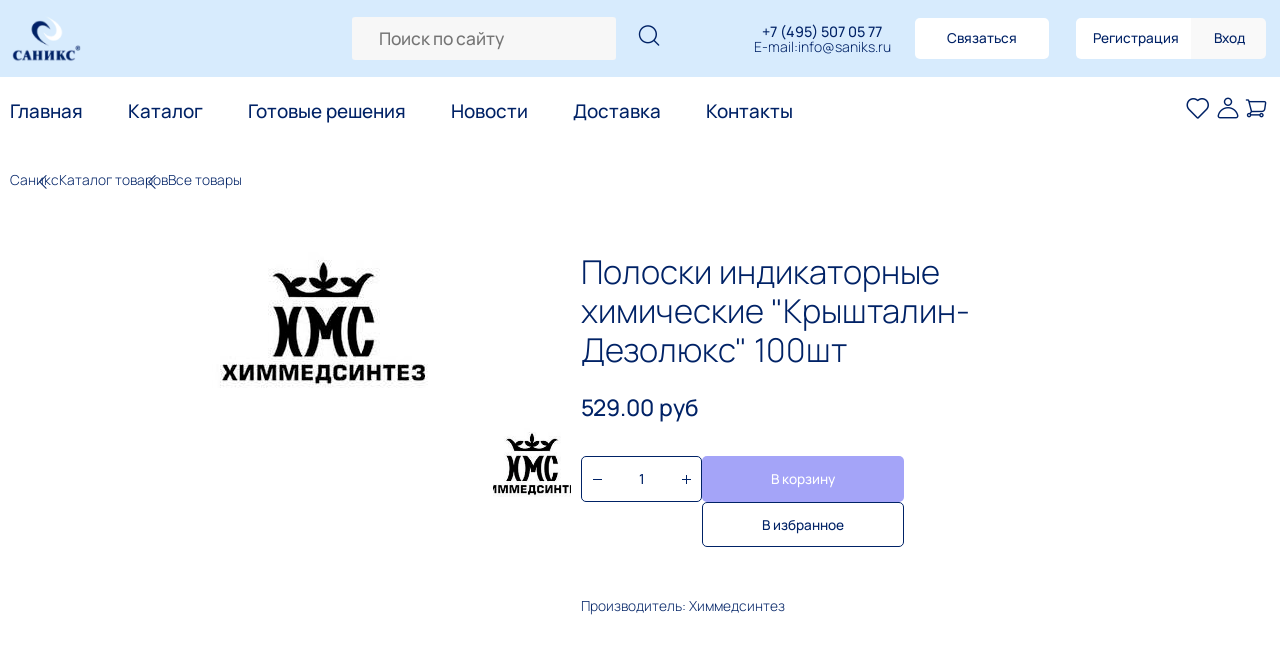

--- FILE ---
content_type: text/html; charset=utf-8
request_url: https://saniks.ru/catalog/tovar/poloski-indikatornye-khimicheskie-kryshtalin-dezolyuks-100sht/
body_size: 12825
content:
<!DOCTYPE html><!--html(lang='ru')-->
<html lang="ru">
   <!--Head-->  
   <head>
      <!--[if lt IE 9]>    <![endif]-->    
      <meta charset="utf-8">
      <!--[if IE]>    
      <meta http-equiv="X-UA-Compatible" content="IE = edge">
      <![endif]-->    
      <meta name="viewport" content="width=device-width, initial-scale=1.0">
      <link rel="shortcut icon" href="/favicon.ico">
	  <meta http-equiv="Content-Type" content="text/html; charset=utf-8" />
<meta name="robots" content="index, follow" />
<meta name="keywords" content="Полоски индикаторные химические  &amp;quot;Крышталин-Дезолюкс&amp;quot; 100шт, Химмедсинтез, Полоски индикаторные химические  &amp;quot;Крышталин-Дезолюкс&amp;quot; 100шт оптом, Полоски индикаторные химические  &amp;quot;Крышталин-Дезолюкс&amp;quot; 100шт в интернет-магазине,  Химмедсинтез оптом, Химмедсинтез в интернет-магазине" />
<meta name="description" content="Покупайте у нас Полоски индикаторные химические  &amp;quot;Крышталин-Дезолюкс&amp;quot; 100шт оптом или в интернет-магазине, а также другие товары Химмедсинтез" />
<script data-skip-moving="true">(function(w, d, n) {var cl = "bx-core";var ht = d.documentElement;var htc = ht ? ht.className : undefined;if (htc === undefined || htc.indexOf(cl) !== -1){return;}var ua = n.userAgent;if (/(iPad;)|(iPhone;)/i.test(ua)){cl += " bx-ios";}else if (/Windows/i.test(ua)){cl += ' bx-win';}else if (/Macintosh/i.test(ua)){cl += " bx-mac";}else if (/Linux/i.test(ua) && !/Android/i.test(ua)){cl += " bx-linux";}else if (/Android/i.test(ua)){cl += " bx-android";}cl += (/(ipad|iphone|android|mobile|touch)/i.test(ua) ? " bx-touch" : " bx-no-touch");cl += w.devicePixelRatio && w.devicePixelRatio >= 2? " bx-retina": " bx-no-retina";if (/AppleWebKit/.test(ua)){cl += " bx-chrome";}else if (/Opera/.test(ua)){cl += " bx-opera";}else if (/Firefox/.test(ua)){cl += " bx-firefox";}ht.className = htc ? htc + " " + cl : cl;})(window, document, navigator);</script>


<link href="/bitrix/js/ui/design-tokens/dist/ui.design-tokens.min.css?172547840523463" type="text/css"  rel="stylesheet" />
<link href="/bitrix/js/ui/fonts/opensans/ui.font.opensans.min.css?16638448072320" type="text/css"  rel="stylesheet" />
<link href="/bitrix/js/main/popup/dist/main.popup.bundle.min.css?176639384928056" type="text/css"  rel="stylesheet" />
<link href="/bitrix/cache/css/ru/osen2022/page_2d2fb07cdc8f4007504fa5131d53cec4/page_2d2fb07cdc8f4007504fa5131d53cec4_v1.css?17663939762798" type="text/css"  rel="stylesheet" />
<link href="/bitrix/cache/css/ru/osen2022/template_1503f34095af397bf20a7c4a6a43e1fe/template_1503f34095af397bf20a7c4a6a43e1fe_v1.css?1766393976178801" type="text/css"  data-template-style="true" rel="stylesheet" />




<script type="extension/settings" data-extension="currency.currency-core">{"region":"ru"}</script>



 <style> #ab-sidebar__ico-0{ background-position: -84px -168px; } @media screen and (max-width:767px) { #ab-sidebar__ico-0{ background-position: -84px -168px; } } #ab-sidebar__ico-1{ background-position: -112px -168px; } @media screen and (max-width:767px) { #ab-sidebar__ico-1{ background-position: -112px -168px; } } #ab-sidebar__ico-2{ background-position: -56px -196px; } @media screen and (max-width:767px) { #ab-sidebar__ico-2{ background-position: -56px -196px; } } #ab-sidebar__ico-3{ background-position: -112px -28px; } @media screen and (max-width:767px) { #ab-sidebar__ico-3{ background-position: -112px -28px; } } .ab-sidebar{ top: 20%; z-index: 101; margin: 0 5px; position: fixed; } .ab-sidebar__ico { border-radius: 5px; z-index: 101; margin-top: 5px; width: 28px; height: 28px; min-height: 28px; background-size: 140px 308px; } @media screen and (max-width:767px) { .ab-sidebar__ico { width: 28px; height: 28px; min-height: 28px; background-size: 140px 308px; } } </style> 



			
      <link rel="stylesheet" href="/bitrix/templates/osen2022/css/mobile.css" media="screen and (max-width: 768px)">
      <title>Купить Полоски индикаторные химические  &quot;Крышталин-Дезолюкс&quot; 100шт в Москве</title>
   </head>
   <!--Body-->  
   <body>
      <!--Wrapper-->    
      <div class="wrapper" id="wrapper">
		 <!--Header-->      
         <header class="header _lp" id="header">
			            <div class="header__up">
               <div class="header__container">
                  <div class="header__content">
                     <a class="header__logo _link" href="/">
						<picture>
   <source srcset="/bitrix/templates/osen2022/img/logo.webp" type="image/webp">
   <img class="header__img" src="/bitrix/templates/osen2022/img/logo.png" alt="САНИКС" loading="lazy">
</picture>                     </a>
							 
		<div id="title-search-menu" class="bx-searchtitle-menu ">
	<form action="/catalog/catalog/" class="header__search"> 
		
                    <input id="title-search-input-menu" type="text" name="q" value="" autocomplete="off" class="header__search-field" placeholder="Поиск по сайту"/>
			  <button class="search-catalog__label" type="submit" name="s" > 
        </button>			
	
	</form>
</div>

 					 
				 
                     <!--span.header__logo._link(data-link='.wrapper')-->              
                     <div class="header__items">
                        <div class="header__info">
							<span class="header__phone">
							<a href='tel:+74955070577'>+7 (495) 507 05 77</a>							
							</span>
														<span class="header__email" style='display: flex;'>E-mail: <a href='mailto:info@saniks.ru'>info@saniks.ru</a></span>
						</div>
                        <a class="header__contact _btn" href="/forma-svyazi/">Связаться</a>  
												
                        <div class="header__account">
							<a class="header__reg _btn" href="/registration/">Регистрация</a>
							<a class="header__login _btn" href="/auth/">Вход</a>
						</div>
												<a href="/catalog/catalog/?q=" class="menu__search menu__search_mobile"></a>                
                        <div class="menu__items menu__items_mobile">
							<a class="menu__like menu__like_mobile" href="/personal/favorites/"></a>
							<a class="menu__user menu__user_mobile" href="/personal/"></a>
							<div id="bx_basketFKauiI" class="bx-basket bx-opener"><!--'start_frame_cache_bx_basketFKauiI'--><div class="bx-hdr-profile">
	<div class="bx-basket-block">						<a  href="/personal/cart/" class="menu__basket menu__basket_mobile"></a>							
						</div>
</div><!--'end_frame_cache_bx_basketFKauiI'--></div>
						
						</div>
                     </div>
                  </div>
               </div>
            </div>
            <div class="header__down">
               <div class="header__container">      
				
<div class="header__menu menu">
 <button class="menu__icon icon-menu" type="button"><span></span><span></span><span></span></button>
 <a href="/catalog/catalog/?q=" class="menu__search"></a>              
 <nav class="menu__body _nav" id="nav">
	<ul class="menu__list">

			 <li class="menu__item">
			<a class="menu__link" class="selected" href="/">Главная</a>
		</li>
		
			 <li class="menu__item">
			<a class="menu__link" href="/catalog/catalog/">Каталог</a>
		</li>
		
			 <li class="menu__item">
			<a class="menu__link" href="/catalog/gotovye-resheniya-saniks/">Готовые решения</a>
		</li>
		
			 <li class="menu__item">
			<a class="menu__link" href="/company/news/">Новости</a>
		</li>
		
			 <li class="menu__item">
			<a class="menu__link" href="/delivery.php">Доставка</a>
		</li>
		
			 <li class="menu__item">
			<a class="menu__link" href="/company/contacts/">Контакты</a>
		</li>
		

	</ul>
 </nav>
 <div class="menu__items">
	<a class="menu__like" href="/personal/favorites/"></a>
	<a class="menu__user" href="/personal/"></a>
	<div id="bx_basketT0kNhm" class="bx-basket bx-opener"><!--'start_frame_cache_bx_basketT0kNhm'--><div class="bx-hdr-profile">
	<div class="bx-basket-block">						<a  href="/personal/cart/" class="menu__basket menu__basket_mobile"></a>							
						</div>
</div><!--'end_frame_cache_bx_basketT0kNhm'--></div>
	
  </div>
</div>
				  
               </div>
            </div>
         </header>
         <!--Main-->      
         <main class="_page">
            
<section class="product">
   <div class="product__container">
	  <div class="product__content">
<div class="crumbs" itemscope itemtype="http://schema.org/BreadcrumbList"><ul class="crumbs-list">
			<div class="crumbs-item" id="bx_breadcrumb_0" itemprop="itemListElement" itemscope itemtype="http://schema.org/ListItem">
				<a href="/" title="Саникс" class="crumbs-link" itemprop="item">
					<span itemprop="name">Саникс</span>
				</a>
				<meta itemprop="position" content="1" />
			</div>
			<div class="crumbs-item" id="bx_breadcrumb_1" itemprop="itemListElement" itemscope itemtype="http://schema.org/ListItem">
				<a href="/catalog/catalog/" title="Каталог товаров" class="crumbs-link" itemprop="item">
					<span itemprop="name">Каталог товаров</span>
				</a>
				<meta itemprop="position" content="2" />
			</div>
			<div class="crumbs-item" id="bx_breadcrumb_2" itemprop="itemListElement" itemscope itemtype="http://schema.org/ListItem">
				<a href="/catalog/tovar/" title="Все товары" class="crumbs-link" itemprop="item">
					<span itemprop="name">Все товары</span>
				</a>
				<meta itemprop="position" content="3" />
			</div></ul></div>	
	
<div class="bx_item_detail product__body" id="bx_117848907_25936">
    
    <div class="product__left">
        <div class="bx_item_slider" id="bx_117848907_25936_big_slider">
            <div class="bx_bigimages" id="bx_117848907_25936_bigimg_cont" style="display:none">
                <div class="bx_bigimages_imgcontainer">
			<span class="bx_bigimages_aligner">
				<img id="bx_117848907_25936_pict" src="/upload/iblock/5bd/logo_xmc.jpg" alt="Полоски индикаторные химические  &quot;Крышталин-Дезолюкс&quot; 100шт" title="Полоски индикаторные химические  &quot;Крышталин-Дезолюкс&quot; 100шт">
			</span>

                </div>
            </div>
                                <div class="product__images images-product" id="bx_117848907_25936_slider_cont" style="display: ;">

                        <div class="images-product__block">
                            <div class="images-product__mainslider">
                                                                    <div class="images-product__mainslid">
                                        <picture>
                                            <source srcset="/upload/iblock/5bd/logo_xmc.jpg" type="image/webp">
                                            <img class="images-product__image" src="/upload/iblock/5bd/logo_xmc.jpg" alt="">
                                        </picture>
                                    </div>
                                    
                            </div>
                                                    </div>
                        <div class="images-product__subslider" id="bx_117848907_25936_slider_list">
                                                            <div class="images-product__subslide" data-item="1" data-value="12068">
                                    <div class="images-product__subimage">
                                        <picture>
                                            <source srcset="/upload/iblock/5bd/logo_xmc.jpg" type="image/webp">
                                            <img src="/upload/iblock/5bd/logo_xmc.jpg" alt="">
                                        </picture>
                                    </div>
                                </div>
                                                        </div>
                        <div class="bx_slide_left" id="bx_117848907_25936_slider_left" style="display:none"></div>
                        <div class="bx_slide_right" id="bx_117848907_25936_slider_right" style="display:none"></div>
                    </div>
                                            </div>
    </div>

    <div class="product__right">
                    <h2 class="product__title">
                Полоски индикаторные химические  &quot;Крышталин-Дезолюкс&quot; 100шт            </h2>
                    <div class="item_price">
                            <div class="item_old_price" id="bx_117848907_25936_old_price" style="display: none"></div>
                            <div class="item_current_price product__cost" id="bx_117848907_25936_price">529.00 руб</div>
                            <div class="item_economy_price" id="bx_117848907_25936_price_discount" style="display:none "></div>
                        </div>
        
                    <div class="item_info_section">
                            </div>
            
        <div class="product__settings">
            <div class="product__settings-item">
                
                                <div class="product__settings-quantity quantity">
                    <div class="quantity__button quantity__button_minus" id="bx_117848907_25936_quant_down"></div>
                    <div class="quantity__input">
                        <input id="bx_117848907_25936_quantity" autocomplete="off" type="text" value="1">
                    </div>
                    <div class="quantity__button quantity__button_plus" id="bx_117848907_25936_quant_up" ></div>
                </div>
            </div>
            <div class="product__settings-item product__settings-item--buttons" id="bx_117848907_25936_basket_actions" style="display: ;">
                                    <a class="product__settings-btn product__settings-btn--basket _btn" href="javascript:void(0);" id="bx_117848907_25936_add_basket_link">
                        <span>В корзину</span>
                    </a>

                    <a class="product__settings-btn product__settings-btn--favorites _btn" data-id="25936"  href="javascript:void(0);">
                        <span>В избранное</span>
                    </a>

                                </div>

            
            <span id="bx_117848907_25936_not_avail" class="bx_notavailable bx_notavailable_subscribe" style="display: none;">Нет в наличии</span>

            


            


        </div>

        <div class="product__info">
                            <span class="product__info-text">Производитель: Химмедсинтез</span>
                        </div>


    </div>

    
        		</div>
</div>
</section>

<div class="product__container">
   <div class="product__tabs _tabs">
	  <div class="product__tabs-nav">
		<span class="product__tabs-item _tab-title _tabs-item _active">Описание</span>
		<span class="product__tabs-item _tab-title _tabs-item">Характеристики</span>
		<span class="product__tabs-item _tab-title _tabs-item">Отзывы</span>
		<span class="product__tabs-item _tab-title _tabs-item">Возможная замена</span>
	  </div>
	  <div class="product__tabs-body">
		 <div class="product__tabs-tab product__tabs-tab--description _tabs-block _active">
		Назначение: <br>
 Полоски индикаторные для экспресс-контроля концентраций рабочих растворов дезинфицирующего средства <b>"Крышталин-Дезолюкс"</b>. <br>
 Выпускаются в соответствии с ТУ 2642-047-66948373-2013, предназначены для визуального контроля концентраций рабочих растворов. <br>
 Рабочие растворы готовят из концентрата в соответствии с инструкцией по применению дезинфицирующего средства <b>"Крышталин-Дезолюкс"</b>. <br>
 Применение: <br>
 В емкость наливают 50-100 мл хорошо перемешанного рабочего раствора дезинфицирующего средства комнатной температуры. Достают индикаторную полоску и погружают её на 1-2 секунды в раствор так, чтобы были смочены индикаторные зоны. Полоску извлекают из раствора и быстро удаляют избыток жидкости, проводя ребром полоски о край стакана. Выдержав 30 секунд сравнить цвет индикаторной зоны с цветовой шкалой элемента сравнения. <br>
 В комплект входят: <br>
 пенал с индикаторными полосками, элемент сравнения, инструкция, контрольные наклейки. <br>
 Хранить: от минус 15 до плюс 30С, 3 года.<br>    		 </div>
		 <div class="product__tabs-tab _tabs-block">
					 </div>
		 <div class="product__tabs-tab product__tabs-tab--reviews _tabs-block">
								 
			
			<div class="tabs-reviews__button">
				<a class="tabs-reviews__btn _btn _popup-link" href="#popup">Оставить отзыв</a>
			</div>
			
			 <div class="popup popup_popup">
				<div class="popup__content">
				   <div class="popup__body">
					  <div class="popup__top">
						<span class="popup__close"></span>
					  </div>
					  <div class="popup__main">
						 <div class="popup__header">
							<h3 class="popup__title">Оставьте отзыв о товаре</h3>
														<span class="popup__subtitle">Полоски индикаторные химические  &quot;Крышталин-Дезолюкс&quot; 100шт</span>              
						 </div>
						 <div class="popup__inner">
<div id="comp_66d71b9f91698b41444bfa1fc9f3e0e3">
<form name="iblock_add" class="popup__form" action="/catalog/tovar/poloski-indikatornye-khimicheskie-kryshtalin-dezolyuks-100sht/" method="post" enctype="multipart/form-data"><input type="hidden" name="bxajaxid" id="bxajaxid_66d71b9f91698b41444bfa1fc9f3e0e3_8BACKi" value="66d71b9f91698b41444bfa1fc9f3e0e3" /><input type="hidden" name="AJAX_CALL" value="Y" />	<input type="hidden" name="sessid" id="sessid" value="482a5a09d83d588ad016f86de74a9161" />		<div class="hidden">
		<input name="xitro" value="">
	</div>
	<input type="hidden" value="Отзыв на товар Полоски индикаторные химические  &amp;quot;Крышталин-Дезолюкс&amp;quot; 100шт" name="PROPERTY[NAME][0]">	
	   <div class="popup__form-item">                    
		<label class="popup__form-label" for="text287"></label>                    
		<input class="popup__form-input" name="PROPERTY[287][0]" id="text1287" type="text" name="text" placeholder="Имя" value="">                  
	</div>	
	   <div class="popup__form-item">                    
		<label class="popup__form-label" for="text288"></label>                    
		<input class="popup__form-input" name="PROPERTY[288][0]" id="text1288" type="text" name="text" placeholder="Преимущества" value="">                  
	</div>	
	   <div class="popup__form-item">                    
		<label class="popup__form-label" for="text289"></label>                    
		<input class="popup__form-input" name="PROPERTY[289][0]" id="text1289" type="text" name="text" placeholder="Недостатки" value="">                  
	</div>	
				<input type="hidden" name="PROPERTY[290][0]" value="0">
						<input type="hidden" name="PROPERTY[291][0]" value="25936">
				<div class="popup__form-item">                    
		<label class="popup__form-label" for="text_comm"></label>                    
		<textarea class="popup__form-textarea" id="text_comm" name="PROPERTY[PREVIEW_TEXT][0]" placeholder="Комментарий"></textarea>                  
	</div>	
	<div class="popup__butons">                    
		<button class="popup__btn popup__btn--reset _btn" type="reset">Отменить</button>                    
		<button class="popup__btn popup__btn--show _btn" name="iblock_submit" type="submit" value="Y">Оставить отзыв</button>                  
	</div>	
	
</form></div>						 
						 </div>
					  </div>
				   </div>
				</div>
			 </div>			
		 </div>
		 <div class="product__tabs-tab _tabs-block">
			<div class="product__tabs-replace">
			   <h3 class="product__tabs-replace-title _tab-title">Возможная замена товара из ассортимента</h3>
			   <p class="product__tabs-replace-text">Предложенная замена может не подойти на 100% для ваших целей, так как средство может быть схоже по назначению, но разное по составу и наоборот</p>
			   			   
							</div>
		 </div>
	  </div>
   </div>
</div>



            <section class="product__down">
               <div class="block4__container">
                  <div class="block4__content product__down-content">
                     <h3 class="block4__title _title">Поможем вам с выбором средств</h3>
                     <p class="block4__text">Наши менеджеры профессионально и бесплатно проконсультируют Вас  и подберут эффективные и проверенные средства под Ваш индивидуальный запрос</p>
                     <a class="block4__btn _btn" href="/forma-svyazi/">Связаться</a>            
                  </div>
               </div>
            </section>         </main>
         <!--Footer-->      
         <footer class="footer" id="footer">
            <div class="footer__container">
               <div class="footer__content">
                  <div class="footer__body">
                     <div class="footer__left">
											 
						 <span class="footer__email"><a href='mailto:info@saniks.ru'>info@saniks.ru</a></span>
						<span class="footer__phone">
						<a href='tel:+74955070577'>+7 (495) 507 05 77</a>							
						</span>
							<div class="footer__social">
		<a class="footer__link footer__link_instagram" href="https://www.instagram.com/saniks.ru/"></a>
		<a class="footer__link footer__link_telegram" href="https://t.me/saniks_ru"></a>
		<a class="footer__link footer__link_vk" href="https://vk.com/saniks_ru"></a>
		<a class="footer__link footer__link_ok" href="http://ok.ru/group/57813634711592"></a>
		</div>
							
                        <span class="footer__name">
						ИП Емельянова Ирина Геннадьевна							
						</span>
						<span class="footer__num">
						ОГРН 309673112700067							
						</span>
						<span class="footer__num">
						ИНН 672904923381						
						</span>              
                     </div>
                     <div class="footer__center">
                        <div class="footer__items">
						
 <ul class="footer__item">

			<li><a href="/" class="selected">Главная</a></li>
		
			<li><a href="/catalog/catalog/">Каталог</a></li>
		
			<li><a href="/catalog/gotovye-resheniya-saniks/">Готовые решения</a></li>
		
			<li><a href="/company/news/">Новости</a></li>
		
			<li><a href="/company/contacts/">Контакты</a></li>
		

</ul>
							
						
 <ul class="footer__item">

			<li><a href="/delivery.php">Доставка</a></li>
		
			<li><a href="">Оплата</a></li>
		
			<li><a href="/company/sotrudnichestvo/">Сотрудничество</a></li>
		

</ul>
	
						
 <ul class="footer__item">

			<li><a href="/personal/">Личный кабинет</a></li>
		
			<li><a href="/personal/favorites/">Избранные товары</a></li>
		
			<li><a href="/personal/cart/">Корзина</a></li>
		

</ul>
						
                        </div>
                        <div class="footer__info">
							<a class="footer__offer" href="/company/publichnaya-oferta/">Публичная оферта</a>
							<a class="footer__policy" href="/company/soglashenie.php">Политика конфиденциальности</a>
						</div>
                     </div>
                     <div class="footer__right">

                     </div>
                  </div>
               </div>
            </div>
         </footer>
         <!--Popup-->    
      </div>
      <!--Scripts-->    
<!-- Yandex.Metrika counter -->
<noscript><div><img src="https://mc.yandex.ru/watch/1004808" style="position:absolute; left:-9999px;" alt="" /></div></noscript>
<!-- /Yandex.Metrika counter -->	  
	              <script src="https://cdnjs.cloudflare.com/ajax/libs/html5shiv/3.7.3/html5shiv-printshiv.min.js"></script><script>if(!window.BX)window.BX={};if(!window.BX.message)window.BX.message=function(mess){if(typeof mess==='object'){for(let i in mess) {BX.message[i]=mess[i];} return true;}};</script>
<script>(window.BX||top.BX).message({"JS_CORE_LOADING":"Загрузка...","JS_CORE_NO_DATA":"- Нет данных -","JS_CORE_WINDOW_CLOSE":"Закрыть","JS_CORE_WINDOW_EXPAND":"Развернуть","JS_CORE_WINDOW_NARROW":"Свернуть в окно","JS_CORE_WINDOW_SAVE":"Сохранить","JS_CORE_WINDOW_CANCEL":"Отменить","JS_CORE_WINDOW_CONTINUE":"Продолжить","JS_CORE_H":"ч","JS_CORE_M":"м","JS_CORE_S":"с","JSADM_AI_HIDE_EXTRA":"Скрыть лишние","JSADM_AI_ALL_NOTIF":"Показать все","JSADM_AUTH_REQ":"Требуется авторизация!","JS_CORE_WINDOW_AUTH":"Войти","JS_CORE_IMAGE_FULL":"Полный размер"});</script><script src="/bitrix/js/main/core/core.min.js?1766393928229643"></script><script>BX.Runtime.registerExtension({"name":"main.core","namespace":"BX","loaded":true});</script>
<script>BX.setJSList(["\/bitrix\/js\/main\/core\/core_ajax.js","\/bitrix\/js\/main\/core\/core_promise.js","\/bitrix\/js\/main\/polyfill\/promise\/js\/promise.js","\/bitrix\/js\/main\/loadext\/loadext.js","\/bitrix\/js\/main\/loadext\/extension.js","\/bitrix\/js\/main\/polyfill\/promise\/js\/promise.js","\/bitrix\/js\/main\/polyfill\/find\/js\/find.js","\/bitrix\/js\/main\/polyfill\/includes\/js\/includes.js","\/bitrix\/js\/main\/polyfill\/matches\/js\/matches.js","\/bitrix\/js\/ui\/polyfill\/closest\/js\/closest.js","\/bitrix\/js\/main\/polyfill\/fill\/main.polyfill.fill.js","\/bitrix\/js\/main\/polyfill\/find\/js\/find.js","\/bitrix\/js\/main\/polyfill\/matches\/js\/matches.js","\/bitrix\/js\/main\/polyfill\/core\/dist\/polyfill.bundle.js","\/bitrix\/js\/main\/core\/core.js","\/bitrix\/js\/main\/polyfill\/intersectionobserver\/js\/intersectionobserver.js","\/bitrix\/js\/main\/lazyload\/dist\/lazyload.bundle.js","\/bitrix\/js\/main\/polyfill\/core\/dist\/polyfill.bundle.js","\/bitrix\/js\/main\/parambag\/dist\/parambag.bundle.js"]);
</script>
<script>BX.Runtime.registerExtension({"name":"jquery","namespace":"window","loaded":true});</script>
<script>BX.Runtime.registerExtension({"name":"ui.design-tokens","namespace":"window","loaded":true});</script>
<script>BX.Runtime.registerExtension({"name":"ui.fonts.opensans","namespace":"window","loaded":true});</script>
<script>BX.Runtime.registerExtension({"name":"main.popup","namespace":"BX.Main","loaded":true});</script>
<script>BX.Runtime.registerExtension({"name":"popup","namespace":"window","loaded":true});</script>
<script>BX.Runtime.registerExtension({"name":"currency.currency-core","namespace":"BX.Currency","loaded":true});</script>
<script>BX.Runtime.registerExtension({"name":"currency","namespace":"window","loaded":true});</script>
<script>(window.BX||top.BX).message({"LANGUAGE_ID":"ru","FORMAT_DATE":"DD.MM.YYYY","FORMAT_DATETIME":"DD.MM.YYYY HH:MI:SS","COOKIE_PREFIX":"BITRIX_SANIKS","SERVER_TZ_OFFSET":"10800","UTF_MODE":"Y","SITE_ID":"ru","SITE_DIR":"\/","USER_ID":"","SERVER_TIME":1769216870,"USER_TZ_OFFSET":0,"USER_TZ_AUTO":"Y","bitrix_sessid":"482a5a09d83d588ad016f86de74a9161"});</script><script src="/bitrix/js/main/jquery/jquery-1.12.4.min.js?165961009297163"></script>
<script src="/bitrix/js/main/popup/dist/main.popup.bundle.min.js?176639392866986"></script>
<script src="/bitrix/js/currency/currency-core/dist/currency-core.bundle.min.js?17254783024569"></script>
<script src="/bitrix/js/currency/core_currency.min.js?1725478302835"></script>
<script>BX.setJSList(["\/bitrix\/templates\/osen2022\/components\/bitrix\/catalog.element\/catalog\/script.js","\/bitrix\/components\/bitrix\/catalog.product.subscribe\/templates\/.default\/script.js","\/bitrix\/templates\/osen2022\/components\/bitrix\/sale.recommended.products\/catalog\/script.js","\/bitrix\/components\/alexkova.market\/search.title\/script.js","\/bitrix\/templates\/osen2022\/components\/bitrix\/sale.basket.basket.line\/mob_line\/script.js","\/bitrix\/templates\/osen2022\/components\/abudagov\/socnetlink\/footer\/script.js","\/bitrix\/templates\/osen2022\/js\/polyfills.min.js","\/bitrix\/templates\/osen2022\/js\/libs.min.js","\/bitrix\/templates\/osen2022\/js\/script.js","\/bitrix\/components\/abudagov\/socnetlink\/templates\/.default\/script.js"]);</script>
<script>BX.setCSSList(["\/bitrix\/components\/bitrix\/catalog.product.subscribe\/templates\/.default\/style.css","\/bitrix\/templates\/osen2022\/components\/bitrix\/catalog.element\/catalog\/themes\/blue\/style.css","\/bitrix\/templates\/osen2022\/css\/style.css","\/bitrix\/templates\/osen2022\/components\/alexkova.market\/search.title\/menu\/style.css","\/bitrix\/templates\/osen2022\/components\/abudagov\/socnetlink\/footer\/style.css","\/bitrix\/components\/abudagov\/socnetlink\/templates\/.default\/style.css","\/bitrix\/templates\/osen2022\/styles.css","\/bitrix\/templates\/osen2022\/template_styles.css"]);</script>
<script>
					(function () {
						"use strict";

						var counter = function ()
						{
							var cookie = (function (name) {
								var parts = ("; " + document.cookie).split("; " + name + "=");
								if (parts.length == 2) {
									try {return JSON.parse(decodeURIComponent(parts.pop().split(";").shift()));}
									catch (e) {}
								}
							})("BITRIX_CONVERSION_CONTEXT_ru");

							if (cookie && cookie.EXPIRE >= BX.message("SERVER_TIME"))
								return;

							var request = new XMLHttpRequest();
							request.open("POST", "/bitrix/tools/conversion/ajax_counter.php", true);
							request.setRequestHeader("Content-type", "application/x-www-form-urlencoded");
							request.send(
								"SITE_ID="+encodeURIComponent("ru")+
								"&sessid="+encodeURIComponent(BX.bitrix_sessid())+
								"&HTTP_REFERER="+encodeURIComponent(document.referrer)
							);
						};

						if (window.frameRequestStart === true)
							BX.addCustomEvent("onFrameDataReceived", counter);
						else
							BX.ready(counter);
					})();
				</script>
<script type="text/javascript">
		if (window == window.top) {
			document.addEventListener("DOMContentLoaded", function() {
			    var div = document.createElement("div");
			    div.innerHTML = ' <div id="ab-position-indiv"> <div id="ab-sidebar" class="ab-sidebar ab-animation-none ab-position-indiv ab-hidden-xs-N"> <a href="https://www.instagram.com/saniks.ru/" class="ab-sidebar__link" rel="noopener noreferrer" target="blank" > <span id="ab-sidebar__ico-0" class="ab-sidebar__ico ab-sidebar__ico-color ab-sidebar__ico-shadow"></span> </a> <a href="https://t.me/saniks_ru" class="ab-sidebar__link" rel="noopener noreferrer" target="blank" > <span id="ab-sidebar__ico-1" class="ab-sidebar__ico ab-sidebar__ico-color ab-sidebar__ico-shadow"></span> </a> <a href="https://vk.com/saniks_ru" class="ab-sidebar__link" rel="noopener noreferrer" target="blank" > <span id="ab-sidebar__ico-2" class="ab-sidebar__ico ab-sidebar__ico-color ab-sidebar__ico-shadow"></span> </a> <a href="http://ok.ru/group/57813634711592" class="ab-sidebar__link" rel="noopener noreferrer" target="blank" > <span id="ab-sidebar__ico-3" class="ab-sidebar__ico ab-sidebar__ico-color ab-sidebar__ico-shadow"></span> </a> </div> </div> ';
				document.body.appendChild(div);
			});
		}
	</script>
<script  src="/bitrix/cache/js/ru/osen2022/template_501047c9911be4defece049d497d7d5e/template_501047c9911be4defece049d497d7d5e_v1.js?1766393976337220"></script>
<script  src="/bitrix/cache/js/ru/osen2022/page_f2248582b871d81831a1f6584fa44112/page_f2248582b871d81831a1f6584fa44112_v1.js?1766393976110982"></script>

<script>
	BX.ready(function(){
		new JCTitleSearch({
			'AJAX_PAGE' : '/catalog/tovar/poloski-indikatornye-khimicheskie-kryshtalin-dezolyuks-100sht/',
			'CONTAINER_ID': 'title-search-menu',
			'INPUT_ID': 'title-search-input-menu',
			'MIN_QUERY_LEN': 2
		});
	});
</script><script>
var bx_basketFKauiI = new BitrixSmallCart;
</script>
<script type="text/javascript">
	bx_basketFKauiI.siteId       = 'ru';
	bx_basketFKauiI.cartId       = 'bx_basketFKauiI';
	bx_basketFKauiI.ajaxPath     = '/bitrix/components/bitrix/sale.basket.basket.line/ajax.php';
	bx_basketFKauiI.templateName = 'mob_line';
	bx_basketFKauiI.arParams     =  {'HIDE_ON_BASKET_PAGES':'N','PATH_TO_AUTHORIZE':'/login/','PATH_TO_BASKET':'/personal/cart/','PATH_TO_ORDER':'/personal/order/make/','PATH_TO_PERSONAL':'/personal/','PATH_TO_PROFILE':'/personal/','PATH_TO_REGISTER':'/login/','POSITION_FIXED':'N','SHOW_AUTHOR':'N','SHOW_EMPTY_VALUES':'Y','SHOW_NUM_PRODUCTS':'Y','SHOW_PERSONAL_LINK':'N','SHOW_PRODUCTS':'N','SHOW_REGISTRATION':'N','SHOW_TOTAL_PRICE':'Y','CACHE_TYPE':'A','SHOW_DELAY':'Y','SHOW_NOTAVAIL':'Y','SHOW_IMAGE':'Y','SHOW_PRICE':'Y','SHOW_SUMMARY':'Y','POSITION_VERTICAL':'top','POSITION_HORIZONTAL':'right','MAX_IMAGE_SIZE':'70','AJAX':'N','~HIDE_ON_BASKET_PAGES':'N','~PATH_TO_AUTHORIZE':'/login/','~PATH_TO_BASKET':'/personal/cart/','~PATH_TO_ORDER':'/personal/order/make/','~PATH_TO_PERSONAL':'/personal/','~PATH_TO_PROFILE':'/personal/','~PATH_TO_REGISTER':'/login/','~POSITION_FIXED':'N','~SHOW_AUTHOR':'N','~SHOW_EMPTY_VALUES':'Y','~SHOW_NUM_PRODUCTS':'Y','~SHOW_PERSONAL_LINK':'N','~SHOW_PRODUCTS':'N','~SHOW_REGISTRATION':'N','~SHOW_TOTAL_PRICE':'Y','~CACHE_TYPE':'A','~SHOW_DELAY':'Y','~SHOW_NOTAVAIL':'Y','~SHOW_IMAGE':'Y','~SHOW_PRICE':'Y','~SHOW_SUMMARY':'Y','~POSITION_VERTICAL':'top','~POSITION_HORIZONTAL':'right','~MAX_IMAGE_SIZE':'70','~AJAX':'N','cartId':'bx_basketFKauiI'}; // TODO \Bitrix\Main\Web\Json::encode
	bx_basketFKauiI.closeMessage = 'Скрыть';
	bx_basketFKauiI.openMessage  = 'Раскрыть';
	bx_basketFKauiI.activate();
</script><script>
var bx_basketT0kNhm = new BitrixSmallCart;
</script>
<script type="text/javascript">
	bx_basketT0kNhm.siteId       = 'ru';
	bx_basketT0kNhm.cartId       = 'bx_basketT0kNhm';
	bx_basketT0kNhm.ajaxPath     = '/bitrix/components/bitrix/sale.basket.basket.line/ajax.php';
	bx_basketT0kNhm.templateName = 'mob_line';
	bx_basketT0kNhm.arParams     =  {'HIDE_ON_BASKET_PAGES':'N','PATH_TO_AUTHORIZE':'/login/','PATH_TO_BASKET':'/personal/cart/','PATH_TO_ORDER':'/personal/order/make/','PATH_TO_PERSONAL':'/personal/','PATH_TO_PROFILE':'/personal/','PATH_TO_REGISTER':'/login/','POSITION_FIXED':'N','SHOW_AUTHOR':'N','SHOW_EMPTY_VALUES':'Y','SHOW_NUM_PRODUCTS':'Y','SHOW_PERSONAL_LINK':'N','SHOW_PRODUCTS':'N','SHOW_REGISTRATION':'N','SHOW_TOTAL_PRICE':'Y','CACHE_TYPE':'A','SHOW_DELAY':'Y','SHOW_NOTAVAIL':'Y','SHOW_IMAGE':'Y','SHOW_PRICE':'Y','SHOW_SUMMARY':'Y','POSITION_VERTICAL':'top','POSITION_HORIZONTAL':'right','MAX_IMAGE_SIZE':'70','AJAX':'N','~HIDE_ON_BASKET_PAGES':'N','~PATH_TO_AUTHORIZE':'/login/','~PATH_TO_BASKET':'/personal/cart/','~PATH_TO_ORDER':'/personal/order/make/','~PATH_TO_PERSONAL':'/personal/','~PATH_TO_PROFILE':'/personal/','~PATH_TO_REGISTER':'/login/','~POSITION_FIXED':'N','~SHOW_AUTHOR':'N','~SHOW_EMPTY_VALUES':'Y','~SHOW_NUM_PRODUCTS':'Y','~SHOW_PERSONAL_LINK':'N','~SHOW_PRODUCTS':'N','~SHOW_REGISTRATION':'N','~SHOW_TOTAL_PRICE':'Y','~CACHE_TYPE':'A','~SHOW_DELAY':'Y','~SHOW_NOTAVAIL':'Y','~SHOW_IMAGE':'Y','~SHOW_PRICE':'Y','~SHOW_SUMMARY':'Y','~POSITION_VERTICAL':'top','~POSITION_HORIZONTAL':'right','~MAX_IMAGE_SIZE':'70','~AJAX':'N','cartId':'bx_basketT0kNhm'}; // TODO \Bitrix\Main\Web\Json::encode
	bx_basketT0kNhm.closeMessage = 'Скрыть';
	bx_basketT0kNhm.openMessage  = 'Раскрыть';
	bx_basketT0kNhm.activate();
</script><script>
                        $(document).ready(function() {
                            $('.images-product__mainslider').slick({
                                slidesToShow: 1,
                                slidesToScroll: 1,
                                dots: false,
                                infinite: false,
                                focusOnSelect: true,
                                fade: true,
                                cssEase: 'linear',
                                nextArrow: document.getElementById('next'),
                                prevArrow: document.getElementById('prev')
                            });
                        });

                    </script>


<script type="text/javascript">
        var obbx_117848907_25936 = new JCCatalogElement({'CONFIG':{'USE_CATALOG':true,'SHOW_QUANTITY':true,'SHOW_PRICE':true,'SHOW_DISCOUNT_PERCENT':false,'SHOW_OLD_PRICE':true,'DISPLAY_COMPARE':false,'MAIN_PICTURE_MODE':'MAGNIFIER','SHOW_BASIS_PRICE':false,'ADD_TO_BASKET_ACTION':['ADD'],'SHOW_CLOSE_POPUP':true,'USE_STICKERS':true,'USE_SUBSCRIBE':true},'VISUAL':{'ID':'bx_117848907_25936'},'PRODUCT_TYPE':'1','PRODUCT':{'ID':'25936','PICT':{'ID':'12068','SRC':'/upload/iblock/5bd/logo_xmc.jpg','WIDTH':'239','HEIGHT':'144'},'NAME':'Полоски индикаторные химические  \"Крышталин-Дезолюкс\" 100шт','SUBSCRIPTION':true,'PRICE':{'PRICE_ID':'3','ID':'3902','CAN_ACCESS':'Y','CAN_BUY':'Y','MIN_PRICE':'Y','CURRENCY':'RUB','VALUE_VAT':'529','VALUE_NOVAT':'529','DISCOUNT_VALUE_VAT':'529','DISCOUNT_VALUE_NOVAT':'529','ROUND_VALUE_VAT':'529','ROUND_VALUE_NOVAT':'529','VALUE':'529','UNROUND_DISCOUNT_VALUE':'529','DISCOUNT_VALUE':'529','DISCOUNT_DIFF':'0','DISCOUNT_DIFF_PERCENT':'0','VATRATE_VALUE':'0','DISCOUNT_VATRATE_VALUE':'0','ROUND_VATRATE_VALUE':'0','PRINT_VALUE_NOVAT':'529.00 руб','PRINT_VALUE_VAT':'529.00 руб','PRINT_VATRATE_VALUE':'0.00 руб','PRINT_DISCOUNT_VALUE_NOVAT':'529.00 руб','PRINT_DISCOUNT_VALUE_VAT':'529.00 руб','PRINT_DISCOUNT_VATRATE_VALUE':'0.00 руб','PRINT_VALUE':'529.00 руб','PRINT_DISCOUNT_VALUE':'529.00 руб','PRINT_DISCOUNT_DIFF':'0.00 руб'},'BASIS_PRICE':{'PRICE_ID':'3','ID':'3902','CAN_ACCESS':'Y','CAN_BUY':'Y','MIN_PRICE':'Y','CURRENCY':'RUB','VALUE_VAT':'529','VALUE_NOVAT':'529','DISCOUNT_VALUE_VAT':'529','DISCOUNT_VALUE_NOVAT':'529','ROUND_VALUE_VAT':'529','ROUND_VALUE_NOVAT':'529','VALUE':'529','UNROUND_DISCOUNT_VALUE':'529','DISCOUNT_VALUE':'529','DISCOUNT_DIFF':'0','DISCOUNT_DIFF_PERCENT':'0','VATRATE_VALUE':'0','DISCOUNT_VATRATE_VALUE':'0','ROUND_VATRATE_VALUE':'0','PRINT_VALUE_NOVAT':'529.00 руб','PRINT_VALUE_VAT':'529.00 руб','PRINT_VATRATE_VALUE':'0.00 руб','PRINT_DISCOUNT_VALUE_NOVAT':'529.00 руб','PRINT_DISCOUNT_VALUE_VAT':'529.00 руб','PRINT_DISCOUNT_VATRATE_VALUE':'0.00 руб','PRINT_VALUE':'529.00 руб','PRINT_DISCOUNT_VALUE':'529.00 руб','PRINT_DISCOUNT_DIFF':'0.00 руб'},'SLIDER_COUNT':'1','SLIDER':[{'ID':'12068','SRC':'/upload/iblock/5bd/logo_xmc.jpg','WIDTH':'239','HEIGHT':'144'}],'CAN_BUY':true,'CHECK_QUANTITY':false,'QUANTITY_FLOAT':true,'MAX_QUANTITY':'1000','STEP_QUANTITY':'1'},'BASKET':{'ADD_PROPS':false,'QUANTITY':'quantity','PROPS':'prop','EMPTY_PROPS':true,'BASKET_URL':'/personal/cart/','ADD_URL_TEMPLATE':'/catalog/tovar/poloski-indikatornye-khimicheskie-kryshtalin-dezolyuks-100sht/?action=ADD2BASKET&id=#ID#','BUY_URL_TEMPLATE':'/catalog/tovar/poloski-indikatornye-khimicheskie-kryshtalin-dezolyuks-100sht/?action=BUY&id=#ID#'}});
        BX.message({
            ECONOMY_INFO_MESSAGE: '(Экономия в цене - #ECONOMY#)',
            BASIS_PRICE_MESSAGE: 'Цена #PRICE# за 1 #MEASURE#',
            TITLE_ERROR: 'Ошибка',
            TITLE_BASKET_PROPS: 'Свойства товара, добавляемые в корзину',
            BASKET_UNKNOWN_ERROR: 'Неизвестная ошибка при добавлении товара в корзину',
            BTN_SEND_PROPS: 'Выбрать',
            BTN_MESSAGE_BASKET_REDIRECT: 'Перейти в корзину',
            BTN_MESSAGE_CLOSE: 'Закрыть',
            BTN_MESSAGE_CLOSE_POPUP: 'Продолжить покупки',
            TITLE_SUCCESSFUL: 'Товар добавлен в корзину',
            COMPARE_MESSAGE_OK: 'Товар добавлен в список сравнения',
            COMPARE_UNKNOWN_ERROR: 'При добавлении товара в список сравнения произошла ошибка',
            COMPARE_TITLE: 'Сравнение товаров',
            BTN_MESSAGE_COMPARE_REDIRECT: 'Перейти в список сравнения',
            PRODUCT_GIFT_LABEL: 'Подарок',
            SITE_ID: 'ru'
        });
    </script><script type="text/javascript">
		BX.Currency.setCurrencies([{'CURRENCY':'EUR','FORMAT':{'FORMAT_STRING':'EUR#','DEC_POINT':'.','THOUSANDS_SEP':',','DECIMALS':2,'THOUSANDS_VARIANT':'C','HIDE_ZERO':'N'}},{'CURRENCY':'RUB','FORMAT':{'FORMAT_STRING':'# руб','DEC_POINT':'.','THOUSANDS_SEP':' ','DECIMALS':2,'THOUSANDS_VARIANT':'S','HIDE_ZERO':'N'}},{'CURRENCY':'USD','FORMAT':{'FORMAT_STRING':'$#','DEC_POINT':'.','THOUSANDS_SEP':',','DECIMALS':2,'THOUSANDS_VARIANT':'C','HIDE_ZERO':'N'}}]);
	</script>
<script type="text/javascript">
BX.ready(BX.defer(function(){
	if (!!window.obbx_117848907_25936)
	{
		window.obbx_117848907_25936.allowViewedCount(true);
	}
}));
</script><script>if (window.location.hash != '' && window.location.hash != '#') top.BX.ajax.history.checkRedirectStart('bxajaxid', '66d71b9f91698b41444bfa1fc9f3e0e3')</script><script>
function _processform_8BACKi(){
	if (BX('bxajaxid_66d71b9f91698b41444bfa1fc9f3e0e3_8BACKi'))
	{
		var obForm = BX('bxajaxid_66d71b9f91698b41444bfa1fc9f3e0e3_8BACKi').form;
		BX.bind(obForm, 'submit', function() {BX.ajax.submitComponentForm(this, 'comp_66d71b9f91698b41444bfa1fc9f3e0e3', true)});
	}
	BX.removeCustomEvent('onAjaxSuccess', _processform_8BACKi);
}
if (BX('bxajaxid_66d71b9f91698b41444bfa1fc9f3e0e3_8BACKi'))
	_processform_8BACKi();
else
	BX.addCustomEvent('onAjaxSuccess', _processform_8BACKi);
</script>
<script>if (top.BX.ajax.history.bHashCollision) top.BX.ajax.history.checkRedirectFinish('bxajaxid', '66d71b9f91698b41444bfa1fc9f3e0e3');</script><script>top.BX.ready(BX.defer(function() {window.AJAX_PAGE_STATE = new top.BX.ajax.component('comp_66d71b9f91698b41444bfa1fc9f3e0e3'); top.BX.ajax.history.init(window.AJAX_PAGE_STATE);}))</script><script type="text/javascript" >
   (function(m,e,t,r,i,k,a){m[i]=m[i]||function(){(m[i].a=m[i].a||[]).push(arguments)};
   m[i].l=1*new Date();
   for (var j = 0; j < document.scripts.length; j++) {if (document.scripts[j].src === r) { return; }}
   k=e.createElement(t),a=e.getElementsByTagName(t)[0],k.async=1,k.src=r,a.parentNode.insertBefore(k,a)})
   (window, document, "script", "https://mc.yandex.ru/metrika/tag.js", "ym");

   ym(1004808, "init", {
        clickmap:true,
        trackLinks:true,
        accurateTrackBounce:true,
        trackHash:true
   });
</script>
<script async src="//widgets.mango-office.ru/site/33397"></script>
</body>
</html>